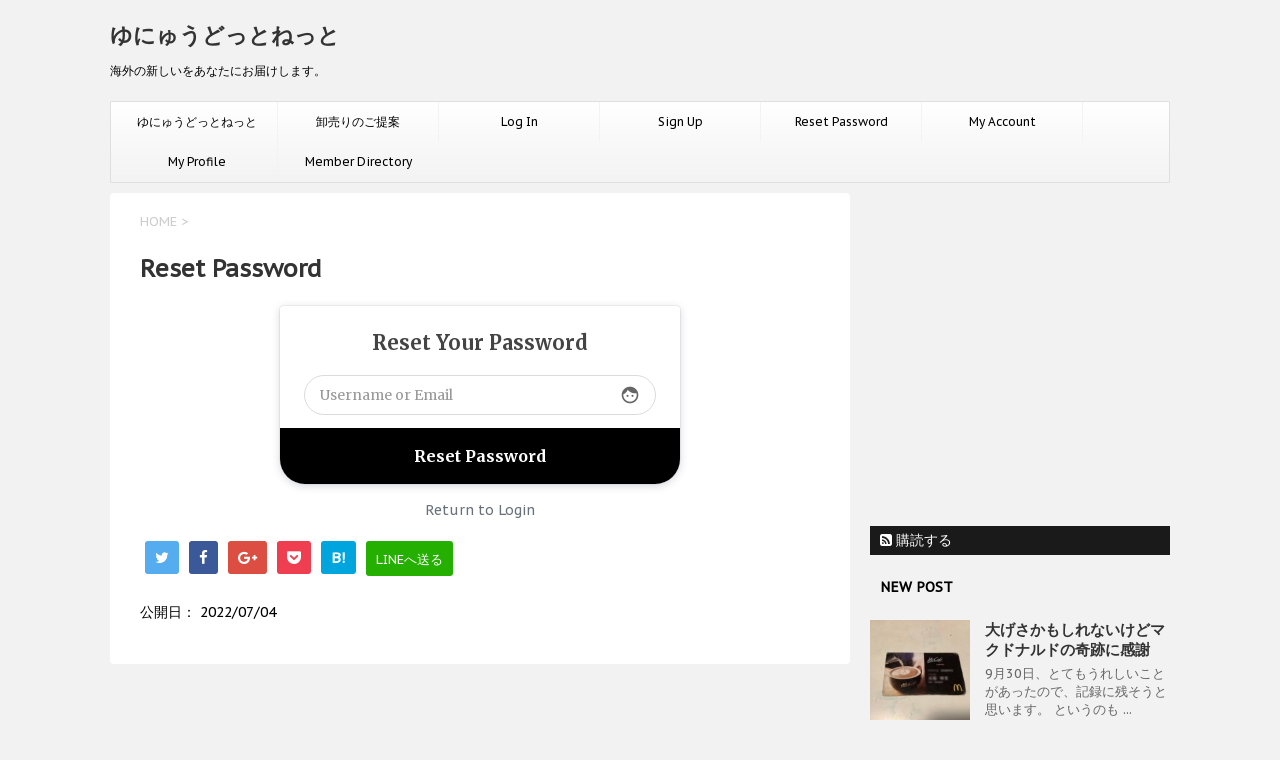

--- FILE ---
content_type: text/html; charset=UTF-8
request_url: https://you-new.net/reset-password/
body_size: 12137
content:
<!DOCTYPE html>
<!--[if lt IE 7]>
<html class="ie6" lang="ja"> <![endif]-->
<!--[if IE 7]>
<html class="i7" lang="ja"> <![endif]-->
<!--[if IE 8]>
<html class="ie" lang="ja"> <![endif]-->
<!--[if gt IE 8]><!-->
<html lang="ja">
	<!--<![endif]-->
	<head>
		<meta charset="UTF-8" >
		<meta name="viewport" content="width=device-width,initial-scale=1.0,user-scalable=no">
		<meta name="format-detection" content="telephone=no" >
		
		
		<link rel="alternate" type="application/rss+xml" title="ゆにゅうどっとねっと RSS Feed" href="https://you-new.net/feed/" />
		<link rel="pingback" href="https://you-new.net/blog/xmlrpc.php" >
		<link href='https://fonts.googleapis.com/css?family=Montserrat:400' rel='stylesheet' type='text/css'>
		<link href='https://fonts.googleapis.com/css?family=PT+Sans+Caption' rel='stylesheet' type='text/css'>		<!--[if lt IE 9]>
		<script src="http://css3-mediaqueries-js.googlecode.com/svn/trunk/css3-mediaqueries.js"></script>
		<script src="https://you-new.net/blog/wp-content/themes/stinger7/js/html5shiv.js"></script>
		<![endif]-->
				<meta name='robots' content='max-image-preview:large' />
<title>Reset Password - ゆにゅうどっとねっと</title>
<link rel='dns-prefetch' href='//ajax.googleapis.com' />
<link rel='dns-prefetch' href='//secure.gravatar.com' />
<link rel='dns-prefetch' href='//s.w.org' />
<link rel='dns-prefetch' href='//v0.wordpress.com' />
<script type="text/javascript">
window._wpemojiSettings = {"baseUrl":"https:\/\/s.w.org\/images\/core\/emoji\/14.0.0\/72x72\/","ext":".png","svgUrl":"https:\/\/s.w.org\/images\/core\/emoji\/14.0.0\/svg\/","svgExt":".svg","source":{"concatemoji":"https:\/\/you-new.net\/blog\/wp-includes\/js\/wp-emoji-release.min.js?ver=6.0.11"}};
/*! This file is auto-generated */
!function(e,a,t){var n,r,o,i=a.createElement("canvas"),p=i.getContext&&i.getContext("2d");function s(e,t){var a=String.fromCharCode,e=(p.clearRect(0,0,i.width,i.height),p.fillText(a.apply(this,e),0,0),i.toDataURL());return p.clearRect(0,0,i.width,i.height),p.fillText(a.apply(this,t),0,0),e===i.toDataURL()}function c(e){var t=a.createElement("script");t.src=e,t.defer=t.type="text/javascript",a.getElementsByTagName("head")[0].appendChild(t)}for(o=Array("flag","emoji"),t.supports={everything:!0,everythingExceptFlag:!0},r=0;r<o.length;r++)t.supports[o[r]]=function(e){if(!p||!p.fillText)return!1;switch(p.textBaseline="top",p.font="600 32px Arial",e){case"flag":return s([127987,65039,8205,9895,65039],[127987,65039,8203,9895,65039])?!1:!s([55356,56826,55356,56819],[55356,56826,8203,55356,56819])&&!s([55356,57332,56128,56423,56128,56418,56128,56421,56128,56430,56128,56423,56128,56447],[55356,57332,8203,56128,56423,8203,56128,56418,8203,56128,56421,8203,56128,56430,8203,56128,56423,8203,56128,56447]);case"emoji":return!s([129777,127995,8205,129778,127999],[129777,127995,8203,129778,127999])}return!1}(o[r]),t.supports.everything=t.supports.everything&&t.supports[o[r]],"flag"!==o[r]&&(t.supports.everythingExceptFlag=t.supports.everythingExceptFlag&&t.supports[o[r]]);t.supports.everythingExceptFlag=t.supports.everythingExceptFlag&&!t.supports.flag,t.DOMReady=!1,t.readyCallback=function(){t.DOMReady=!0},t.supports.everything||(n=function(){t.readyCallback()},a.addEventListener?(a.addEventListener("DOMContentLoaded",n,!1),e.addEventListener("load",n,!1)):(e.attachEvent("onload",n),a.attachEvent("onreadystatechange",function(){"complete"===a.readyState&&t.readyCallback()})),(e=t.source||{}).concatemoji?c(e.concatemoji):e.wpemoji&&e.twemoji&&(c(e.twemoji),c(e.wpemoji)))}(window,document,window._wpemojiSettings);
</script>
<style type="text/css">
img.wp-smiley,
img.emoji {
	display: inline !important;
	border: none !important;
	box-shadow: none !important;
	height: 1em !important;
	width: 1em !important;
	margin: 0 0.07em !important;
	vertical-align: -0.1em !important;
	background: none !important;
	padding: 0 !important;
}
</style>
	<link rel='stylesheet' id='wp-block-library-css'  href='https://you-new.net/blog/wp-includes/css/dist/block-library/style.min.css?ver=6.0.11' type='text/css' media='all' />
<style id='wp-block-library-inline-css' type='text/css'>
.has-text-align-justify{text-align:justify;}
</style>
<link rel='stylesheet' id='mediaelement-css'  href='https://you-new.net/blog/wp-includes/js/mediaelement/mediaelementplayer-legacy.min.css?ver=4.2.16' type='text/css' media='all' />
<link rel='stylesheet' id='wp-mediaelement-css'  href='https://you-new.net/blog/wp-includes/js/mediaelement/wp-mediaelement.min.css?ver=6.0.11' type='text/css' media='all' />
<style id='global-styles-inline-css' type='text/css'>
body{--wp--preset--color--black: #000000;--wp--preset--color--cyan-bluish-gray: #abb8c3;--wp--preset--color--white: #ffffff;--wp--preset--color--pale-pink: #f78da7;--wp--preset--color--vivid-red: #cf2e2e;--wp--preset--color--luminous-vivid-orange: #ff6900;--wp--preset--color--luminous-vivid-amber: #fcb900;--wp--preset--color--light-green-cyan: #7bdcb5;--wp--preset--color--vivid-green-cyan: #00d084;--wp--preset--color--pale-cyan-blue: #8ed1fc;--wp--preset--color--vivid-cyan-blue: #0693e3;--wp--preset--color--vivid-purple: #9b51e0;--wp--preset--gradient--vivid-cyan-blue-to-vivid-purple: linear-gradient(135deg,rgba(6,147,227,1) 0%,rgb(155,81,224) 100%);--wp--preset--gradient--light-green-cyan-to-vivid-green-cyan: linear-gradient(135deg,rgb(122,220,180) 0%,rgb(0,208,130) 100%);--wp--preset--gradient--luminous-vivid-amber-to-luminous-vivid-orange: linear-gradient(135deg,rgba(252,185,0,1) 0%,rgba(255,105,0,1) 100%);--wp--preset--gradient--luminous-vivid-orange-to-vivid-red: linear-gradient(135deg,rgba(255,105,0,1) 0%,rgb(207,46,46) 100%);--wp--preset--gradient--very-light-gray-to-cyan-bluish-gray: linear-gradient(135deg,rgb(238,238,238) 0%,rgb(169,184,195) 100%);--wp--preset--gradient--cool-to-warm-spectrum: linear-gradient(135deg,rgb(74,234,220) 0%,rgb(151,120,209) 20%,rgb(207,42,186) 40%,rgb(238,44,130) 60%,rgb(251,105,98) 80%,rgb(254,248,76) 100%);--wp--preset--gradient--blush-light-purple: linear-gradient(135deg,rgb(255,206,236) 0%,rgb(152,150,240) 100%);--wp--preset--gradient--blush-bordeaux: linear-gradient(135deg,rgb(254,205,165) 0%,rgb(254,45,45) 50%,rgb(107,0,62) 100%);--wp--preset--gradient--luminous-dusk: linear-gradient(135deg,rgb(255,203,112) 0%,rgb(199,81,192) 50%,rgb(65,88,208) 100%);--wp--preset--gradient--pale-ocean: linear-gradient(135deg,rgb(255,245,203) 0%,rgb(182,227,212) 50%,rgb(51,167,181) 100%);--wp--preset--gradient--electric-grass: linear-gradient(135deg,rgb(202,248,128) 0%,rgb(113,206,126) 100%);--wp--preset--gradient--midnight: linear-gradient(135deg,rgb(2,3,129) 0%,rgb(40,116,252) 100%);--wp--preset--duotone--dark-grayscale: url('#wp-duotone-dark-grayscale');--wp--preset--duotone--grayscale: url('#wp-duotone-grayscale');--wp--preset--duotone--purple-yellow: url('#wp-duotone-purple-yellow');--wp--preset--duotone--blue-red: url('#wp-duotone-blue-red');--wp--preset--duotone--midnight: url('#wp-duotone-midnight');--wp--preset--duotone--magenta-yellow: url('#wp-duotone-magenta-yellow');--wp--preset--duotone--purple-green: url('#wp-duotone-purple-green');--wp--preset--duotone--blue-orange: url('#wp-duotone-blue-orange');--wp--preset--font-size--small: 13px;--wp--preset--font-size--medium: 20px;--wp--preset--font-size--large: 36px;--wp--preset--font-size--x-large: 42px;}.has-black-color{color: var(--wp--preset--color--black) !important;}.has-cyan-bluish-gray-color{color: var(--wp--preset--color--cyan-bluish-gray) !important;}.has-white-color{color: var(--wp--preset--color--white) !important;}.has-pale-pink-color{color: var(--wp--preset--color--pale-pink) !important;}.has-vivid-red-color{color: var(--wp--preset--color--vivid-red) !important;}.has-luminous-vivid-orange-color{color: var(--wp--preset--color--luminous-vivid-orange) !important;}.has-luminous-vivid-amber-color{color: var(--wp--preset--color--luminous-vivid-amber) !important;}.has-light-green-cyan-color{color: var(--wp--preset--color--light-green-cyan) !important;}.has-vivid-green-cyan-color{color: var(--wp--preset--color--vivid-green-cyan) !important;}.has-pale-cyan-blue-color{color: var(--wp--preset--color--pale-cyan-blue) !important;}.has-vivid-cyan-blue-color{color: var(--wp--preset--color--vivid-cyan-blue) !important;}.has-vivid-purple-color{color: var(--wp--preset--color--vivid-purple) !important;}.has-black-background-color{background-color: var(--wp--preset--color--black) !important;}.has-cyan-bluish-gray-background-color{background-color: var(--wp--preset--color--cyan-bluish-gray) !important;}.has-white-background-color{background-color: var(--wp--preset--color--white) !important;}.has-pale-pink-background-color{background-color: var(--wp--preset--color--pale-pink) !important;}.has-vivid-red-background-color{background-color: var(--wp--preset--color--vivid-red) !important;}.has-luminous-vivid-orange-background-color{background-color: var(--wp--preset--color--luminous-vivid-orange) !important;}.has-luminous-vivid-amber-background-color{background-color: var(--wp--preset--color--luminous-vivid-amber) !important;}.has-light-green-cyan-background-color{background-color: var(--wp--preset--color--light-green-cyan) !important;}.has-vivid-green-cyan-background-color{background-color: var(--wp--preset--color--vivid-green-cyan) !important;}.has-pale-cyan-blue-background-color{background-color: var(--wp--preset--color--pale-cyan-blue) !important;}.has-vivid-cyan-blue-background-color{background-color: var(--wp--preset--color--vivid-cyan-blue) !important;}.has-vivid-purple-background-color{background-color: var(--wp--preset--color--vivid-purple) !important;}.has-black-border-color{border-color: var(--wp--preset--color--black) !important;}.has-cyan-bluish-gray-border-color{border-color: var(--wp--preset--color--cyan-bluish-gray) !important;}.has-white-border-color{border-color: var(--wp--preset--color--white) !important;}.has-pale-pink-border-color{border-color: var(--wp--preset--color--pale-pink) !important;}.has-vivid-red-border-color{border-color: var(--wp--preset--color--vivid-red) !important;}.has-luminous-vivid-orange-border-color{border-color: var(--wp--preset--color--luminous-vivid-orange) !important;}.has-luminous-vivid-amber-border-color{border-color: var(--wp--preset--color--luminous-vivid-amber) !important;}.has-light-green-cyan-border-color{border-color: var(--wp--preset--color--light-green-cyan) !important;}.has-vivid-green-cyan-border-color{border-color: var(--wp--preset--color--vivid-green-cyan) !important;}.has-pale-cyan-blue-border-color{border-color: var(--wp--preset--color--pale-cyan-blue) !important;}.has-vivid-cyan-blue-border-color{border-color: var(--wp--preset--color--vivid-cyan-blue) !important;}.has-vivid-purple-border-color{border-color: var(--wp--preset--color--vivid-purple) !important;}.has-vivid-cyan-blue-to-vivid-purple-gradient-background{background: var(--wp--preset--gradient--vivid-cyan-blue-to-vivid-purple) !important;}.has-light-green-cyan-to-vivid-green-cyan-gradient-background{background: var(--wp--preset--gradient--light-green-cyan-to-vivid-green-cyan) !important;}.has-luminous-vivid-amber-to-luminous-vivid-orange-gradient-background{background: var(--wp--preset--gradient--luminous-vivid-amber-to-luminous-vivid-orange) !important;}.has-luminous-vivid-orange-to-vivid-red-gradient-background{background: var(--wp--preset--gradient--luminous-vivid-orange-to-vivid-red) !important;}.has-very-light-gray-to-cyan-bluish-gray-gradient-background{background: var(--wp--preset--gradient--very-light-gray-to-cyan-bluish-gray) !important;}.has-cool-to-warm-spectrum-gradient-background{background: var(--wp--preset--gradient--cool-to-warm-spectrum) !important;}.has-blush-light-purple-gradient-background{background: var(--wp--preset--gradient--blush-light-purple) !important;}.has-blush-bordeaux-gradient-background{background: var(--wp--preset--gradient--blush-bordeaux) !important;}.has-luminous-dusk-gradient-background{background: var(--wp--preset--gradient--luminous-dusk) !important;}.has-pale-ocean-gradient-background{background: var(--wp--preset--gradient--pale-ocean) !important;}.has-electric-grass-gradient-background{background: var(--wp--preset--gradient--electric-grass) !important;}.has-midnight-gradient-background{background: var(--wp--preset--gradient--midnight) !important;}.has-small-font-size{font-size: var(--wp--preset--font-size--small) !important;}.has-medium-font-size{font-size: var(--wp--preset--font-size--medium) !important;}.has-large-font-size{font-size: var(--wp--preset--font-size--large) !important;}.has-x-large-font-size{font-size: var(--wp--preset--font-size--x-large) !important;}
</style>
<link rel='stylesheet' id='pz-linkcard-css-css'  href='//you-new.net/blog/wp-content/uploads/pz-linkcard/style/style.min.css?ver=2.5.6.5.1' type='text/css' media='all' />
<link rel='stylesheet' id='ppress-frontend-css'  href='https://you-new.net/blog/wp-content/plugins/wp-user-avatar/assets/css/frontend.min.css?ver=4.16.8' type='text/css' media='all' />
<link rel='stylesheet' id='ppress-flatpickr-css'  href='https://you-new.net/blog/wp-content/plugins/wp-user-avatar/assets/flatpickr/flatpickr.min.css?ver=4.16.8' type='text/css' media='all' />
<link rel='stylesheet' id='ppress-select2-css'  href='https://you-new.net/blog/wp-content/plugins/wp-user-avatar/assets/select2/select2.min.css?ver=6.0.11' type='text/css' media='all' />
<link rel='stylesheet' id='normalize-css'  href='https://you-new.net/blog/wp-content/themes/stinger7/css/normalize.css?ver=1.5.9' type='text/css' media='all' />
<link rel='stylesheet' id='font-awesome-css'  href='//maxcdn.bootstrapcdn.com/font-awesome/4.5.0/css/font-awesome.min.css?ver=4.5.0' type='text/css' media='all' />
<link rel='stylesheet' id='style-css'  href='https://you-new.net/blog/wp-content/themes/stinger7/style.css?ver=6.0.11' type='text/css' media='all' />
<link rel='stylesheet' id='jetpack_css-css'  href='https://you-new.net/blog/wp-content/plugins/jetpack/css/jetpack.css?ver=11.4.2' type='text/css' media='all' />
<script type='text/javascript' src='//ajax.googleapis.com/ajax/libs/jquery/1.11.3/jquery.min.js?ver=1.11.3' id='jquery-js'></script>
<script type='text/javascript' id='zxcvbn-async-js-extra'>
/* <![CDATA[ */
var _zxcvbnSettings = {"src":"https:\/\/you-new.net\/blog\/wp-includes\/js\/zxcvbn.min.js"};
/* ]]> */
</script>
<script type='text/javascript' src='https://you-new.net/blog/wp-includes/js/zxcvbn-async.min.js?ver=1.0' id='zxcvbn-async-js'></script>
<script type='text/javascript' src='https://you-new.net/blog/wp-content/plugins/wp-user-avatar/assets/flatpickr/flatpickr.min.js?ver=4.16.8' id='ppress-flatpickr-js'></script>
<script type='text/javascript' src='https://you-new.net/blog/wp-content/plugins/wp-user-avatar/assets/select2/select2.min.js?ver=4.16.8' id='ppress-select2-js'></script>
<link rel="https://api.w.org/" href="https://you-new.net/wp-json/" /><link rel="alternate" type="application/json" href="https://you-new.net/wp-json/wp/v2/pages/973" /><link rel="canonical" href="https://you-new.net/reset-password/" />
<link rel='shortlink' href='https://wp.me/P9OQsU-fH' />
<link rel="alternate" type="application/json+oembed" href="https://you-new.net/wp-json/oembed/1.0/embed?url=https%3A%2F%2Fyou-new.net%2Freset-password%2F" />
<link rel="alternate" type="text/xml+oembed" href="https://you-new.net/wp-json/oembed/1.0/embed?url=https%3A%2F%2Fyou-new.net%2Freset-password%2F&#038;format=xml" />
<style>img#wpstats{display:none}</style>
	<meta name="robots" content="index, follow" />

<!-- Jetpack Open Graph Tags -->
<meta property="og:type" content="article" />
<meta property="og:title" content="Reset Password" />
<meta property="og:url" content="https://you-new.net/reset-password/" />
<meta property="og:description" content="詳しくは投稿をご覧ください。" />
<meta property="article:published_time" content="2022-07-04T14:53:47+00:00" />
<meta property="article:modified_time" content="2022-07-04T14:53:47+00:00" />
<meta property="og:site_name" content="ゆにゅうどっとねっと" />
<meta property="og:image" content="https://s0.wp.com/i/blank.jpg" />
<meta property="og:image:alt" content="" />
<meta property="og:locale" content="ja_JP" />
<meta name="twitter:site" content="@you_new_net" />
<meta name="twitter:text:title" content="Reset Password" />
<meta name="twitter:card" content="summary" />
<meta name="twitter:description" content="詳しくは投稿をご覧ください。" />

<!-- End Jetpack Open Graph Tags -->
					<!-- /アドセンス自動広告 Start -->		
		<script async src="//pagead2.googlesyndication.com/pagead/js/adsbygoogle.js"></script>
<script>
     (adsbygoogle = window.adsbygoogle || []).push({
          google_ad_client: "ca-pub-3435192200176126",
          enable_page_level_ads: true
     });
</script>
			<!-- /アドセンス自動広告 End -->		
		
	</head>
	<body class="page-template-default page page-id-973" >
	
		<div id="wrapper" class="">
			<header>
			<div class="clearfix" id="headbox">
			<!-- アコーディオン -->
			<nav id="s-navi" class="pcnone">
				<dl class="acordion">
					<dt class="trigger">
					<p><span class="op"><i class="fa fa-bars"></i></span></p>
					</dt>
					<dd class="acordion_tree">
												<div class="menu-%e5%ba%97%e8%88%97%e6%83%85%e5%a0%b1-container"><ul id="menu-%e5%ba%97%e8%88%97%e6%83%85%e5%a0%b1" class="menu"><li id="menu-item-147" class="menu-item menu-item-type-custom menu-item-object-custom menu-item-has-children menu-item-147"><a>ゆにゅうどっとねっと</a>
<ul class="sub-menu">
	<li id="menu-item-19" class="menu-item menu-item-type-custom menu-item-object-custom menu-item-has-children menu-item-19"><a href="https://store.shopping.yahoo.co.jp/you-new/">ヤフーショッピング</a>
	<ul class="sub-menu">
		<li id="menu-item-315" class="menu-item menu-item-type-custom menu-item-object-custom menu-item-315"><a href="https://store.shopping.yahoo.co.jp/you-new/search.html?pf=&#038;pt=1000#CentSrchFilter1">ポイント消化</a></li>
	</ul>
</li>
	<li id="menu-item-15" class="menu-item menu-item-type-custom menu-item-object-custom menu-item-has-children menu-item-15"><a href="https://store.ponparemall.com/you-new/">ポンパレモール</a>
	<ul class="sub-menu">
		<li id="menu-item-316" class="menu-item menu-item-type-custom menu-item-object-custom menu-item-316"><a href="https://store.ponparemall.com/you-new/search/?itemInv=true&#038;minAmount=&#038;maxAmount=1000&#038;keywordAnd=&#038;displayMode=window">ポイント消化</a></li>
	</ul>
</li>
	<li id="menu-item-20" class="menu-item menu-item-type-custom menu-item-object-custom menu-item-20"><a href="https://www.qoo10.jp/shop/you-new">Qoo10</a></li>
	<li id="menu-item-17" class="menu-item menu-item-type-custom menu-item-object-custom menu-item-17"><a href="https://auctions.yahoo.co.jp/seller/haiyorokonede?ngram=1&#038;u=haiyorokonede">ヤフオク</a></li>
	<li id="menu-item-16" class="menu-item menu-item-type-custom menu-item-object-custom menu-item-16"><a href="https://www.amazon.co.jp/sp?_encoding=UTF8&#038;asin=478922810X&#038;isAmazonFulfilled=1&#038;isCBA=&#038;marketplaceID=A1VC38T7YXB528&#038;orderID=&#038;seller=A2P1JK9OMXV4K3&#038;tab=&#038;vasStoreID=">Amazon.co.jp</a></li>
	<li id="menu-item-18" class="menu-item menu-item-type-custom menu-item-object-custom menu-item-18"><a href="https://www.mbok.jp/_l?u=8983023">モバオク</a></li>
</ul>
</li>
<li id="menu-item-146" class="menu-item menu-item-type-custom menu-item-object-custom menu-item-146"><a href="https://you-new.net/wholesale/">卸売りのご提案</a></li>
<li id="menu-item-970" class="menu-item menu-item-type-post_type menu-item-object-page menu-item-970"><a href="https://you-new.net/log-in/">Log In</a></li>
<li id="menu-item-972" class="menu-item menu-item-type-post_type menu-item-object-page menu-item-972"><a href="https://you-new.net/sign-up/">Sign Up</a></li>
<li id="menu-item-974" class="menu-item menu-item-type-post_type menu-item-object-page current-menu-item page_item page-item-973 current_page_item menu-item-974"><a href="https://you-new.net/reset-password/" aria-current="page">Reset Password</a></li>
<li id="menu-item-976" class="menu-item menu-item-type-post_type menu-item-object-page menu-item-976"><a href="https://you-new.net/account/">My Account</a></li>
<li id="menu-item-978" class="menu-item menu-item-type-post_type menu-item-object-page menu-item-978"><a href="https://you-new.net/my-profile/">My Profile</a></li>
<li id="menu-item-980" class="menu-item menu-item-type-post_type menu-item-object-page menu-item-980"><a href="https://you-new.net/member-directory/">Member Directory</a></li>
</ul></div>						<div class="clear"></div>
						<div id="search">
	<form method="get" id="searchform" action="https://you-new.net/">
		<label class="hidden" for="s">
					</label>
		<input type="text" placeholder="検索するテキストを入力" value="" name="s" id="s" />
		<input type="image" src="https://you-new.net/blog/wp-content/themes/stinger7/images/search.png" alt="検索" id="searchsubmit" />
	</form>
</div>
<!-- /stinger --> 					</dd>
				</dl>
			</nav>
			<!-- /アコーディオン -->
			<div id="header-l">
				<!-- ロゴ又はブログ名 -->
				<p class="sitename"><a href="https://you-new.net/">
													ゆにゅうどっとねっと											</a></p>
				<!-- キャプション -->
									<p class="descr">
						海外の新しいをあなたにお届けします。					</p>
				
			</div><!-- /#header-l -->
			<div id="header-r" class="smanone">
								
			</div><!-- /#header-r -->
			</div><!-- /#clearfix -->

				
<div id="gazou-wide">
				<nav class="smanone clearfix"><ul id="menu-%e5%ba%97%e8%88%97%e6%83%85%e5%a0%b1-1" class="menu"><li class="menu-item menu-item-type-custom menu-item-object-custom menu-item-has-children menu-item-147"><a>ゆにゅうどっとねっと</a>
<ul class="sub-menu">
	<li class="menu-item menu-item-type-custom menu-item-object-custom menu-item-has-children menu-item-19"><a href="https://store.shopping.yahoo.co.jp/you-new/">ヤフーショッピング</a>
	<ul class="sub-menu">
		<li class="menu-item menu-item-type-custom menu-item-object-custom menu-item-315"><a href="https://store.shopping.yahoo.co.jp/you-new/search.html?pf=&#038;pt=1000#CentSrchFilter1">ポイント消化</a></li>
	</ul>
</li>
	<li class="menu-item menu-item-type-custom menu-item-object-custom menu-item-has-children menu-item-15"><a href="https://store.ponparemall.com/you-new/">ポンパレモール</a>
	<ul class="sub-menu">
		<li class="menu-item menu-item-type-custom menu-item-object-custom menu-item-316"><a href="https://store.ponparemall.com/you-new/search/?itemInv=true&#038;minAmount=&#038;maxAmount=1000&#038;keywordAnd=&#038;displayMode=window">ポイント消化</a></li>
	</ul>
</li>
	<li class="menu-item menu-item-type-custom menu-item-object-custom menu-item-20"><a href="https://www.qoo10.jp/shop/you-new">Qoo10</a></li>
	<li class="menu-item menu-item-type-custom menu-item-object-custom menu-item-17"><a href="https://auctions.yahoo.co.jp/seller/haiyorokonede?ngram=1&#038;u=haiyorokonede">ヤフオク</a></li>
	<li class="menu-item menu-item-type-custom menu-item-object-custom menu-item-16"><a href="https://www.amazon.co.jp/sp?_encoding=UTF8&#038;asin=478922810X&#038;isAmazonFulfilled=1&#038;isCBA=&#038;marketplaceID=A1VC38T7YXB528&#038;orderID=&#038;seller=A2P1JK9OMXV4K3&#038;tab=&#038;vasStoreID=">Amazon.co.jp</a></li>
	<li class="menu-item menu-item-type-custom menu-item-object-custom menu-item-18"><a href="https://www.mbok.jp/_l?u=8983023">モバオク</a></li>
</ul>
</li>
<li class="menu-item menu-item-type-custom menu-item-object-custom menu-item-146"><a href="https://you-new.net/wholesale/">卸売りのご提案</a></li>
<li class="menu-item menu-item-type-post_type menu-item-object-page menu-item-970"><a href="https://you-new.net/log-in/">Log In</a></li>
<li class="menu-item menu-item-type-post_type menu-item-object-page menu-item-972"><a href="https://you-new.net/sign-up/">Sign Up</a></li>
<li class="menu-item menu-item-type-post_type menu-item-object-page current-menu-item page_item page-item-973 current_page_item menu-item-974"><a href="https://you-new.net/reset-password/" aria-current="page">Reset Password</a></li>
<li class="menu-item menu-item-type-post_type menu-item-object-page menu-item-976"><a href="https://you-new.net/account/">My Account</a></li>
<li class="menu-item menu-item-type-post_type menu-item-object-page menu-item-978"><a href="https://you-new.net/my-profile/">My Profile</a></li>
<li class="menu-item menu-item-type-post_type menu-item-object-page menu-item-980"><a href="https://you-new.net/member-directory/">Member Directory</a></li>
</ul></nav>	</div>

			</header>

<div id="content" class="clearfix">
	<div id="contentInner">
		<main >
			<div class="post">
									<!--ぱんくず -->
					<div id="breadcrumb"><a href="https://you-new.net">HOME</a>&nbsp;>&nbsp;
											</div>
					<!--/ ぱんくず -->
				
				<article>
					<!--ループ開始 -->
										<h1 class="entry-title">
						Reset Password					</h1>
					<!-- This form was created and powered by ProfilePress WordPress plugin - https://profilepress.com -->
<style type="text/css">
 @import url('https://fonts.googleapis.com/css?family=Merriweather:300,400,600,700&display=swap');#pp-password-reset-1-wrap .profilepress-reset-status {border-radius:5px;font-size:16px;line-height:1.471;padding:10px;background-color:#e74c3c;color:#ffffff;font-weight:normal;text-align:center;vertical-align:middle;margin:10px 0;-webkit-box-sizing:border-box;-moz-box-sizing:border-box;box-sizing:border-box;max-width:100%;}#pp-password-reset-1-wrap .profilepress-reset-status.success {background-color:#2ecc71;color:#ffffff;}#pp-password-reset-1-wrap .profilepress-reset-status a {color:#fff;text-decoration:underline;}#pp-password-reset-1-wrap.pp-form-container {max-width:400px !important;width:100%;margin:0 auto;}.pp-form-container #pp-password-reset-1.ppBuildScratch {background:#ffffff;color:#69717a;font-size:14px;}.pp-form-container #pp-password-reset-1.ppBuildScratch .pp-form-field-wrap .pp-form-field-input-textarea-wrap {position:relative;}.pp-form-container #pp-password-reset-1.ppBuildScratch,.pp-form-container #pp-password-reset-1.ppBuildScratch * {font-family:'Merriweather',-apple-system,BlinkMacSystemFont,"Segoe UI",Roboto,Oxygen-Sans,Ubuntu,Cantarell,"Helvetica Neue",sans-serif;}.pp-form-container #pp-password-reset-1.ppBuildScratch .pp-form-field-wrap input,.pp-form-container #pp-password-reset-1.ppBuildScratch .pp-form-field-wrap select,.pp-form-container #pp-password-reset-1.ppBuildScratch .pp-form-field-wrap textarea {font-size:14px;border-color:#dbdbdb;background:#ffffff;color :#69717a; }.pp-form-container #pp-password-reset-1.ppBuildScratch .pp-form-field-wrap .pp-form-material-icons {color:#666666;}.pp-form-container #pp-password-reset-1.ppBuildScratch .pp-checkbox-wrap label,.pp-form-container #pp-password-reset-1.ppBuildScratch .pp-radio-wrap label {font-size:14px;color :#69717a;vertical-align:middle;}.pp-form-container #pp-password-reset-1.ppBuildScratch .pp-form-field-wrap input[type=text]:focus,.pp-form-container #pp-password-reset-1.ppBuildScratch .pp-form-field-wrap input[type=password]:focus,.pp-form-container #pp-password-reset-1.ppBuildScratch .pp-form-field-wrap select:focus,.pp-form-container #pp-password-reset-1.ppBuildScratch .pp-form-field-wrap textarea:focus {outline:0;background:#ffffff;border-color:#999999;box-shadow:0 0 0 1px #999999;}.pp-form-container #pp-password-reset-1.ppBuildScratch .pp-form-field-wrap ::placeholder{color:#999999;}.pp-form-container #pp-password-reset-1.ppBuildScratch .pp-form-field-wrap ::-webkit-input-placeholder{color:#999999;}.pp-form-container #pp-password-reset-1.ppBuildScratch .pp-form-field-wrap ::-moz-placeholder{color:#999999;}.pp-form-container #pp-password-reset-1.ppBuildScratch .pp-form-field-wrap :-moz-placeholder{color:#999999;}.pp-form-container #pp-password-reset-1.ppBuildScratch .pp-form-field-wrap :-ms-input-placeholder{color:#999999;}.pp-form-container #pp-password-reset-1.ppBuildScratch .ppbs-headline,.pp-form-container #pp-password-reset-1.ppBuildScratch h1,.pp-form-container #pp-password-reset-1.ppBuildScratch h2,.pp-form-container #pp-password-reset-1.ppBuildScratch h3,.pp-form-container #pp-password-reset-1.ppBuildScratch {color:#444444;}.pp-form-container #pp-password-reset-1.ppBuildScratch .pp-form-field-wrap .pp-form-label-wrap .pp-form-label {color:#444444;font-size:14px;font-weight:bold;}.pp-form-container #pp-password-reset-1.ppBuildScratch .pp-form-field-description {color:#666666;text-align:left;}.pp-form-container #pp-password-reset-1.ppBuildScratch .pp-form-submit-button-wrap input[type="submit"] {font-size:16px;font-weight:bold;background:#000000;color:#ffffff;top:auto;}.pp-form-container #pp-password-reset-1.ppBuildScratch .pp-form-submit-button-wrap input[type="submit"]:hover,.pp-form-container #pp-password-reset-1.ppBuildScratch .pp-form-submit-button-wrap input[type="submit"]:focus {background:#dbdbdb;color:#000000;}.pp-form-container div#pp-password-reset-1.ppBuildScratch a.pp-button-social-login {margin-right:6.387%;}.pp-form-container div#pp-password-reset-1.ppBuildScratch a.pp-button-social-login {display:block;height:3em;line-height:3em;text-decoration:none;margin-bottom:10px;}.pp-form-container div#pp-password-reset-1.ppBuildScratch a.pp-button-social-login .ppsc {width:3em;height:3em;}.pp-form-container div#pp-password-reset-1.ppBuildScratch a.pp-button-social-login span.ppsc-text {margin-left:50px;}.pp-form-container div#pp-registration-12.ppBuildScratch a.pp-button-social-login:last-of-type {margin-bottom:20px;}.pp-form-container .ppress-form-bottom-links {padding-top:15px;padding-bottom:15px;text-align:center;}.pp-form-container .ppress-form-bottom-links a {line-height:22px;font-size:14px;color:#69717a !important;display:inline-block;text-decoration:none!important;font-weight:400;text-align:center;border-bottom:none!important;}.pp-form-container .ppress-form-bottom-links a:hover {text-decoration:underline!important;} 
</style><div id="pp-password-reset-1-wrap" class="pp-form-container pp-password-reset-wrap"><form data-pp-form-submit="passwordreset" id='pp_password_reset_1' method="post"><div id="pp-password-reset-1" class="pp-form-wrapper pp-password-reset pp-password-reset-1 ppBuildScratch ppfl-pill ppsbl-pill ppsbw-full-width ppfs-medium ppfia-right">
<div class="ppbs-headline">Reset Your Password</div>

<div class="pp-form-field-wrap user-login fw-full field-has-icon fda-standard fld-above"><div class="pp-form-field-input-textarea-wrap"><input name="user_login" type='text' title="Username or Email" value="" class="pp-form-field user-login" id="33nkishmsn4g" placeholder="Username or Email"  required='required'/><i class="pp-form-material-icons">face</i></div></div>
<div class="pp-form-submit-button-wrap">
<input data-pp-submit-label="Reset Password" data-pp-processing-label="Processing" type="submit" value="Reset Password" name="password_reset_submit" title="" class="pp-submit-form ppform-submit-button"  >
</div>
</div>
<div class="ppress-form-bottom-links">
    <a href="https://you-new.net/log-in/">Return to Login</a>
</div><input type='hidden' name='passwordreset_form_id' value='1'></form></div>
<!-- / ProfilePress WordPress plugin. -->


															
						
	<div class="sns">
	<ul class="clearfix">
		<!--ツイートボタン-->
		<li class="twitter"> 
		<a target="_blank" href="//twitter.com/intent/tweet?url=https%3A%2F%2Fyou-new.net%2Freset-password%2F&text=Reset+Password&via=you_new_net&tw_p=tweetbutton"><i class="fa fa-twitter"></i></a>
		</li>

		<!--Facebookボタン-->      
		<li class="facebook">
		<a href="//www.facebook.com/sharer.php?src=bm&u=https%3A%2F%2Fyou-new.net%2Freset-password%2F&t=Reset+Password" target="_blank"><i class="fa fa-facebook"></i>
		</a>
		</li>

		<!--Google+1ボタン-->
		<li class="googleplus">
		<a href="//plus.google.com/share?url=https%3A%2F%2Fyou-new.net%2Freset-password%2F" target="_blank"><i class="fa fa-google-plus"></i></a>
		</li>

		<!--ポケットボタン-->      
		<li class="pocket">
		<a href="//getpocket.com/edit?url=https%3A%2F%2Fyou-new.net%2Freset-password%2F&title=Reset+Password" target="_blank"><i class="fa fa-get-pocket"></i></a></li>

		<!--はてブボタン-->  
		<li class="hatebu">       
			<a href="//b.hatena.ne.jp/entry/https://you-new.net/reset-password/" class="hatena-bookmark-button" data-hatena-bookmark-layout="simple" title="Reset Password"><i class="fa fa-hatena"></i><span style="font-weight:bold">B!</span>
			</a><script type="text/javascript" src="//b.st-hatena.com/js/bookmark_button.js" charset="utf-8" async="async"></script>

		</li>

		<!--LINEボタン-->   
		<li class="line">
		<a href="//line.me/R/msg/text/?Reset+Password%0Ahttps%3A%2F%2Fyou-new.net%2Freset-password%2F" target="_blank"><span class="snstext">LINEへ送る</span></a>
		</li>     
	</ul>

	</div> 

																				</article>
								<div class="blog_info contentsbox ">
					<p>公開日：
						<time class="entry-date" datetime="2022-07-04T23:53:47+09:00">
							2022/07/04						</time>
						<br>
											</p>
				</div>
								<!--ループ終了 -->

													
			</div>
			<!--/post-->
		</main>
	</div>
	<!-- /#contentInner -->
	<div id="side">
	<aside>
					<div class="ad">
							<div class="textwidget"><p><script async src="//pagead2.googlesyndication.com/pagead/js/adsbygoogle.js"></script><br />
<!-- お得情報123 300×250 --><br />
<ins class="adsbygoogle"
     style="display:inline-block;width:300px;height:250px"
     data-ad-client="ca-pub-3435192200176126"
     data-ad-slot="5343862747"></ins><br />
<script>
(adsbygoogle = window.adsbygoogle || []).push({});
</script></p>
</div>
					</div>
				
					<!-- RSSボタンです -->
			<div class="rssbox">
			<a href="https://you-new.net//?feed=rss2"><i class="fa fa-rss-square"></i>&nbsp;購読する</a></div>
			<!-- RSSボタンここまで -->
		
		<div id="sidebg">
			            				</div>

					<h4 class="menu_underh2"> NEW POST</h4><div class="kanren ">
							<dl class="clearfix">
				<dt><a href="https://you-new.net/20220930-mcdonalds/">
													<img width="150" height="150" src="https://you-new.net/blog/wp-content/uploads/2022/10/maccafe-meishi-150x150.jpg" class="attachment-thumbnail size-thumbnail wp-post-image" alt="" loading="lazy" srcset="https://you-new.net/blog/wp-content/uploads/2022/10/maccafe-meishi-150x150.jpg 150w, https://you-new.net/blog/wp-content/uploads/2022/10/maccafe-meishi-100x100.jpg 100w" sizes="(max-width: 150px) 100vw, 150px" />											</a></dt>
				<dd>
					<h5><a href="https://you-new.net/20220930-mcdonalds/">
							大げさかもしれないけどマクドナルドの奇跡に感謝						</a></h5>

					<div class="smanone2">
						<p>9月30日、とてもうれしいことがあったので、記録に残そうと思います。 というのも ... </p>
					</div>
				</dd>
			</dl>
					<dl class="clearfix">
				<dt><a href="https://you-new.net/hdmiselector-vieralink/">
													<img width="150" height="150" src="https://you-new.net/blog/wp-content/uploads/2019/05/hdmi-viera-150x150.jpg" class="attachment-thumbnail size-thumbnail wp-post-image" alt="" loading="lazy" srcset="https://you-new.net/blog/wp-content/uploads/2019/05/hdmi-viera-150x150.jpg 150w, https://you-new.net/blog/wp-content/uploads/2019/05/hdmi-viera-100x100.jpg 100w" sizes="(max-width: 150px) 100vw, 150px" />											</a></dt>
				<dd>
					<h5><a href="https://you-new.net/hdmiselector-vieralink/">
							HDMI切替器(セレクター)を使ってビエラリンクを利用する時の注意点とは？						</a></h5>

					<div class="smanone2">
						<p>いきなりですが、お使いのテレビのHDMI端子っていくつありますか？ 家で使ってい ... </p>
					</div>
				</dd>
			</dl>
					<dl class="clearfix">
				<dt><a href="https://you-new.net/prioritypass-acount-sakusei/">
													<img width="150" height="150" src="https://you-new.net/blog/wp-content/uploads/2019/04/prioritypass-sakusei0-150x150.png" class="attachment-thumbnail size-thumbnail wp-post-image" alt="" loading="lazy" srcset="https://you-new.net/blog/wp-content/uploads/2019/04/prioritypass-sakusei0-150x150.png 150w, https://you-new.net/blog/wp-content/uploads/2019/04/prioritypass-sakusei0-100x100.png 100w" sizes="(max-width: 150px) 100vw, 150px" />											</a></dt>
				<dd>
					<h5><a href="https://you-new.net/prioritypass-acount-sakusei/">
							プライオリティパスのアカウント作成してみたよ！！でも残念な結果に(T_T)						</a></h5>

					<div class="smanone2">
						<p>この前、プライオリティパスが届いたということを書きましたが、 今回は、プライオリ ... </p>
					</div>
				</dd>
			</dl>
					<dl class="clearfix">
				<dt><a href="https://you-new.net/%e3%83%8a%e3%83%81%e3%83%a5%e3%83%a9%e3%83%ab%e3%83%aa%e3%83%bc%e3%82%b9-l%e3%82%b5%e3%82%a4%e3%82%ba-%e3%83%94%e3%83%b3%e3%82%af-%e9%80%9a%e5%b9%b4%e7%94%a8%e3%80%94%e4%bb%a3%e5%bc%95%e4%b8%8d/">
													<img width="150" height="150" src="https://you-new.net/blog/wp-content/uploads/2019/03/you-new_ds-2144182-150x150.jpg" class="attachment-thumbnail size-thumbnail wp-post-image" alt="" loading="lazy" srcset="https://you-new.net/blog/wp-content/uploads/2019/03/you-new_ds-2144182-150x150.jpg 150w, https://you-new.net/blog/wp-content/uploads/2019/03/you-new_ds-2144182-300x300.jpg 300w, https://you-new.net/blog/wp-content/uploads/2019/03/you-new_ds-2144182-100x100.jpg 100w, https://you-new.net/blog/wp-content/uploads/2019/03/you-new_ds-2144182.jpg 600w" sizes="(max-width: 150px) 100vw, 150px" />											</a></dt>
				<dd>
					<h5><a href="https://you-new.net/%e3%83%8a%e3%83%81%e3%83%a5%e3%83%a9%e3%83%ab%e3%83%aa%e3%83%bc%e3%82%b9-l%e3%82%b5%e3%82%a4%e3%82%ba-%e3%83%94%e3%83%b3%e3%82%af-%e9%80%9a%e5%b9%b4%e7%94%a8%e3%80%94%e4%bb%a3%e5%bc%95%e4%b8%8d/">
							ナチュラルリース Lサイズ ピンク 通年用〔代引不可〕のレビューをいただきました。						</a></h5>

					<div class="smanone2">
						<p>ご購入者様より商品レビューをいただきました。 玄関入り口の壁に飾る 春らしいリー ... </p>
					</div>
				</dd>
			</dl>
					<dl class="clearfix">
				<dt><a href="https://you-new.net/20190320-jcb-gold-premier/">
													<img width="150" height="150" src="https://you-new.net/blog/wp-content/uploads/2019/03/jcb-gold-premier12-150x150.jpg" class="attachment-thumbnail size-thumbnail wp-post-image" alt="" loading="lazy" srcset="https://you-new.net/blog/wp-content/uploads/2019/03/jcb-gold-premier12-150x150.jpg 150w, https://you-new.net/blog/wp-content/uploads/2019/03/jcb-gold-premier12-100x100.jpg 100w" sizes="(max-width: 150px) 100vw, 150px" />											</a></dt>
				<dd>
					<h5><a href="https://you-new.net/20190320-jcb-gold-premier/">
							「JCBゴールド ザ・プレミア」「プライオリティ・パス」が届きましたよ						</a></h5>

					<div class="smanone2">
						<p>「JCBゴールド ザ・プレミア」が届きましたよ。 2月28日に申し込みをしてから ... </p>
					</div>
				</dd>
			</dl>
				</div>		
		<div id="mybox">
			<ul><li><h4 class="menu_underh2">Twitter でフォロー</h4><a class="twitter-timeline" data-width="340" data-height="400" data-theme="light" data-border-color="#e8e8e8" data-lang="JA" data-partner="jetpack" data-chrome="transparent" href="https://twitter.com/you_new_net" href="https://twitter.com/you_new_net">ツイート</a></li></ul><ul><li><h4 class="menu_underh2">フォローお願いします。</h4>			<div class="textwidget"><p><a href="https://twitter.com/you_new_net?ref_src=twsrc%5Etfw" class="twitter-follow-button" data-show-count="false">Follow @you_new_net</a><script async src="https://platform.twitter.com/widgets.js" charset="utf-8"></script></p>
</div>
		</li></ul><ul><li><div id="search">
	<form method="get" id="searchform" action="https://you-new.net/">
		<label class="hidden" for="s">
					</label>
		<input type="text" placeholder="検索するテキストを入力" value="" name="s" id="s" />
		<input type="image" src="https://you-new.net/blog/wp-content/themes/stinger7/images/search.png" alt="検索" id="searchsubmit" />
	</form>
</div>
<!-- /stinger --> </li></ul>
		<ul><li>
		<h4 class="menu_underh2">最近の投稿</h4>
		<ul>
											<li>
					<a href="https://you-new.net/20220930-mcdonalds/">大げさかもしれないけどマクドナルドの奇跡に感謝</a>
									</li>
											<li>
					<a href="https://you-new.net/hdmiselector-vieralink/">HDMI切替器(セレクター)を使ってビエラリンクを利用する時の注意点とは？</a>
									</li>
											<li>
					<a href="https://you-new.net/prioritypass-acount-sakusei/">プライオリティパスのアカウント作成してみたよ！！でも残念な結果に(T_T)</a>
									</li>
											<li>
					<a href="https://you-new.net/%e3%83%8a%e3%83%81%e3%83%a5%e3%83%a9%e3%83%ab%e3%83%aa%e3%83%bc%e3%82%b9-l%e3%82%b5%e3%82%a4%e3%82%ba-%e3%83%94%e3%83%b3%e3%82%af-%e9%80%9a%e5%b9%b4%e7%94%a8%e3%80%94%e4%bb%a3%e5%bc%95%e4%b8%8d/">ナチュラルリース Lサイズ ピンク 通年用〔代引不可〕のレビューをいただきました。</a>
									</li>
											<li>
					<a href="https://you-new.net/20190320-jcb-gold-premier/">「JCBゴールド ザ・プレミア」「プライオリティ・パス」が届きましたよ</a>
									</li>
					</ul>

		</li></ul><ul><li><h4 class="menu_underh2">カテゴリー</h4>
			<ul>
					<li class="cat-item cat-item-49"><a href="https://you-new.net/category/you-new/amazon/">Amazon</a>
</li>
	<li class="cat-item cat-item-6"><a href="https://you-new.net/category/you-new/qoo10/">Qoo10</a>
</li>
	<li class="cat-item cat-item-43"><a href="https://you-new.net/category/otoku/">お得なこと</a>
</li>
	<li class="cat-item cat-item-19"><a href="https://you-new.net/category/you-new/ponparemall/">ポンパレモール</a>
</li>
	<li class="cat-item cat-item-26"><a href="https://you-new.net/category/you-new/yahoo-auction/">ヤフオク</a>
</li>
	<li class="cat-item cat-item-5"><a href="https://you-new.net/category/you-new/yahoo-shopping/">ヤフーショッピング</a>
</li>
	<li class="cat-item cat-item-44"><a href="https://you-new.net/category/benri/">便利なこと</a>
</li>
	<li class="cat-item cat-item-4"><a href="https://you-new.net/category/personal/">個人的なこと</a>
</li>
	<li class="cat-item cat-item-3"><a href="https://you-new.net/category/you-new/product/">商品のこと</a>
</li>
	<li class="cat-item cat-item-1"><a href="https://you-new.net/category/%e6%9c%aa%e5%88%86%e9%a1%9e/">未分類</a>
</li>
			</ul>

			</li></ul>		</div>

		<div id="scrollad">
						<!--ここにgoogleアドセンスコードを貼ると規約違反になるので注意して下さい-->
					</div>
	</aside>
</div>
<!-- /#side -->
</div>
<!--/#content -->
<footer id="footer">
<div class="footermenubox clearfix "><ul id="menu-%e5%ba%97%e8%88%97%e6%83%85%e5%a0%b1-2" class="footermenust"><li class="menu-item menu-item-type-custom menu-item-object-custom menu-item-has-children menu-item-147"><a>ゆにゅうどっとねっと</a></li>
<li class="menu-item menu-item-type-custom menu-item-object-custom menu-item-146"><a href="https://you-new.net/wholesale/">卸売りのご提案</a></li>
<li class="menu-item menu-item-type-post_type menu-item-object-page menu-item-970"><a href="https://you-new.net/log-in/">Log In</a></li>
<li class="menu-item menu-item-type-post_type menu-item-object-page menu-item-972"><a href="https://you-new.net/sign-up/">Sign Up</a></li>
<li class="menu-item menu-item-type-post_type menu-item-object-page current-menu-item page_item page-item-973 current_page_item menu-item-974"><a href="https://you-new.net/reset-password/" aria-current="page">Reset Password</a></li>
<li class="menu-item menu-item-type-post_type menu-item-object-page menu-item-976"><a href="https://you-new.net/account/">My Account</a></li>
<li class="menu-item menu-item-type-post_type menu-item-object-page menu-item-978"><a href="https://you-new.net/my-profile/">My Profile</a></li>
<li class="menu-item menu-item-type-post_type menu-item-object-page menu-item-980"><a href="https://you-new.net/member-directory/">Member Directory</a></li>
</ul></div><h3>
			  Reset Password	</h3>

	<p>
		<a href="https://you-new.net/">海外の新しいをあなたにお届けします。</a>
	</p>
		
	<p class="copy">Copyright&copy;
		ゆにゅうどっとねっと		,
		2026		All Rights Reserved.</p>
</footer>
</div>
<!-- /#wrapper -->
<!-- ページトップへ戻る -->
<div id="page-top"><a href="#wrapper" class="fa fa-angle-up"></a></div>
<!-- ページトップへ戻る　終わり -->

	
<script type='text/javascript' src='https://you-new.net/blog/wp-includes/js/comment-reply.min.js?ver=6.0.11' id='comment-reply-js'></script>
<script type='text/javascript' src='https://you-new.net/blog/wp-includes/js/dist/vendor/regenerator-runtime.min.js?ver=0.13.9' id='regenerator-runtime-js'></script>
<script type='text/javascript' src='https://you-new.net/blog/wp-includes/js/dist/vendor/wp-polyfill.min.js?ver=3.15.0' id='wp-polyfill-js'></script>
<script type='text/javascript' src='https://you-new.net/blog/wp-includes/js/dist/hooks.min.js?ver=c6d64f2cb8f5c6bb49caca37f8828ce3' id='wp-hooks-js'></script>
<script type='text/javascript' src='https://you-new.net/blog/wp-includes/js/dist/i18n.min.js?ver=ebee46757c6a411e38fd079a7ac71d94' id='wp-i18n-js'></script>
<script type='text/javascript' id='wp-i18n-js-after'>
wp.i18n.setLocaleData( { 'text direction\u0004ltr': [ 'ltr' ] } );
</script>
<script type='text/javascript' id='password-strength-meter-js-extra'>
/* <![CDATA[ */
var pwsL10n = {"unknown":"\u30d1\u30b9\u30ef\u30fc\u30c9\u5f37\u5ea6\u4e0d\u660e","short":"\u975e\u5e38\u306b\u8106\u5f31","bad":"\u8106\u5f31","good":"\u666e\u901a","strong":"\u5f37\u529b","mismatch":"\u4e0d\u4e00\u81f4"};
var myacPwsL10n = {"disable_enforcement":"false"};
/* ]]> */
</script>
<script type='text/javascript' id='password-strength-meter-js-translations'>
( function( domain, translations ) {
	var localeData = translations.locale_data[ domain ] || translations.locale_data.messages;
	localeData[""].domain = domain;
	wp.i18n.setLocaleData( localeData, domain );
} )( "default", {"translation-revision-date":"2025-01-03 13:07:53+0000","generator":"GlotPress\/4.0.1","domain":"messages","locale_data":{"messages":{"":{"domain":"messages","plural-forms":"nplurals=1; plural=0;","lang":"ja_JP"},"%1$s is deprecated since version %2$s! Use %3$s instead. Please consider writing more inclusive code.":["%1$s \u306f\u30d0\u30fc\u30b8\u30e7\u30f3%2$s\u3088\u308a\u975e\u63a8\u5968\u306b\u306a\u308a\u307e\u3057\u305f\u3002\u304b\u308f\u308a\u306b %3$s \u3092\u5229\u7528\u3057\u3066\u304f\u3060\u3055\u3044\u3002\u3088\u308a\u5305\u62ec\u7684\u306a\u30b3\u30fc\u30c9\u3092\u66f8\u304f\u3053\u3068\u3092\u691c\u8a0e\u3057\u3066\u304f\u3060\u3055\u3044\u3002"]}},"comment":{"reference":"wp-admin\/js\/password-strength-meter.js"}} );
</script>
<script type='text/javascript' src='https://you-new.net/blog/wp-admin/js/password-strength-meter.min.js?ver=6.0.11' id='password-strength-meter-js'></script>
<script type='text/javascript' id='ppress-frontend-script-js-extra'>
/* <![CDATA[ */
var pp_ajax_form = {"ajaxurl":"https:\/\/you-new.net\/blog\/wp-admin\/admin-ajax.php","confirm_delete":"Are you sure?","deleting_text":"Deleting...","deleting_error":"An error occurred. Please try again.","nonce":"bd08a221bd","disable_ajax_form":"false","is_checkout":"0","is_checkout_tax_enabled":"0","is_checkout_autoscroll_enabled":"true"};
/* ]]> */
</script>
<script type='text/javascript' src='https://you-new.net/blog/wp-content/plugins/wp-user-avatar/assets/js/frontend.min.js?ver=4.16.8' id='ppress-frontend-script-js'></script>
<script type='text/javascript' src='https://you-new.net/blog/wp-content/plugins/jetpack/_inc/build/twitter-timeline.min.js?ver=4.0.0' id='jetpack-twitter-timeline-js'></script>
<script type='text/javascript' src='https://you-new.net/blog/wp-content/themes/stinger7/js/base.js?ver=6.0.11' id='base-js'></script>
<script type='text/javascript' src='https://you-new.net/blog/wp-content/themes/stinger7/js/scroll.js?ver=6.0.11' id='scroll-js'></script>
<script src='https://stats.wp.com/e-202603.js' defer></script>
<script>
	_stq = window._stq || [];
	_stq.push([ 'view', {v:'ext',j:'1:11.4.2',blog:'145105104',post:'973',tz:'9',srv:'you-new.net'} ]);
	_stq.push([ 'clickTrackerInit', '145105104', '973' ]);
</script>
<script src="//accaii.com/amajan/script.js" async></script><noscript><img src="//accaii.com/amajan/script?guid=on"></noscript>
</body></html>

--- FILE ---
content_type: text/html; charset=utf-8
request_url: https://www.google.com/recaptcha/api2/aframe
body_size: 268
content:
<!DOCTYPE HTML><html><head><meta http-equiv="content-type" content="text/html; charset=UTF-8"></head><body><script nonce="pNBE8AkvbWP6tBJK-GWdRw">/** Anti-fraud and anti-abuse applications only. See google.com/recaptcha */ try{var clients={'sodar':'https://pagead2.googlesyndication.com/pagead/sodar?'};window.addEventListener("message",function(a){try{if(a.source===window.parent){var b=JSON.parse(a.data);var c=clients[b['id']];if(c){var d=document.createElement('img');d.src=c+b['params']+'&rc='+(localStorage.getItem("rc::a")?sessionStorage.getItem("rc::b"):"");window.document.body.appendChild(d);sessionStorage.setItem("rc::e",parseInt(sessionStorage.getItem("rc::e")||0)+1);localStorage.setItem("rc::h",'1768729935537');}}}catch(b){}});window.parent.postMessage("_grecaptcha_ready", "*");}catch(b){}</script></body></html>

--- FILE ---
content_type: text/javascript; charset=utf-8
request_url: https://accaii.com/amajan/script?ck1=0&xno=d0c23e7f13a482ff&tz=0&scr=1280.720.24&inw=1280&dpr=1&ori=0&tch=0&geo=1&nav=Mozilla%2F5.0%20(Macintosh%3B%20Intel%20Mac%20OS%20X%2010_15_7)%20AppleWebKit%2F537.36%20(KHTML%2C%20like%20Gecko)%20Chrome%2F131.0.0.0%20Safari%2F537.36%3B%20ClaudeBot%2F1.0%3B%20%2Bclaudebot%40anthropic.com)&url=https%3A%2F%2Fyou-new.net%2Freset-password%2F&ttl=Reset%20Password%20-%20%E3%82%86%E3%81%AB%E3%82%85%E3%81%86%E3%81%A9%E3%81%A3%E3%81%A8%E3%81%AD%E3%81%A3%E3%81%A8&if=0&ct=0&wd=0&mile=&ref=&now=1768729935054
body_size: 187
content:
window.accaii.save('fd969664ac47464e.6924e185.696cad4e.0.c.c.0','you-new.net');
window.accaii.ready(true);

--- FILE ---
content_type: text/javascript
request_url: https://accaii.com/init
body_size: 161
content:
typeof window.accaii.init==='function'?window.accaii.init('d0c23e7f13a482ff'):0;